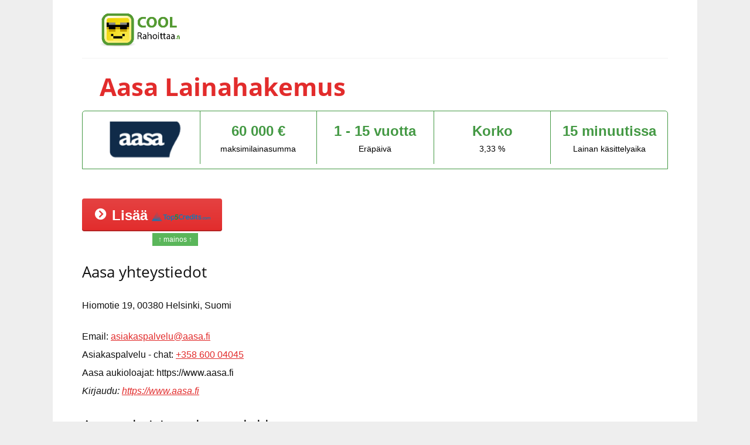

--- FILE ---
content_type: text/html; charset=utf-8
request_url: https://www.coolrahoittaa.fi/laina/aasa/hakemus
body_size: 3385
content:
<!DOCTYPE html>
<html lang="fi">
<head>
    <meta charset="utf-8">
    <meta name="viewport" content="width=device-width, initial-scale=1.0, maximum-scale=1.0, user-scalable=no">
    <meta name="description" content="Aasa Lainahakemus👍">
    <meta name="robots" content="index,follow">
    <meta property="og:title" content=" Aasa Lainahakemus - Coolrahoittaa.fi">
    <meta property="og:description" content="Aasa Lainahakemus">
    <meta property="og:image" content="/assets/design/4.jpg">
    <meta property="og:url" content="https://www.coolrahoittaa.fi/laina/aasa/hakemus">
    <meta name="google-site-verification" content="JNliramDNO0o-2u9AdnS9i5jXU8HnFVNocATC8I0s00">
    <link rel="canonical" href="https://www.coolrahoittaa.fi/laina/aasa/hakemus">
    
    <link rel="shortcut icon" href="/assets/design/favicon.ico">
        <link rel="stylesheet" href="/assets/front/dist/styles.min.css?v=2" media="all">
    <meta name="viewport" content="width=device-width, initial-scale=1.0, maximum-scale=1.0, user-scalable=no">

    <!--[if (lt IE 9)&(!IEMobile)]><script src="/assets/front/js/html5shiv.js"></script><![endif]-->
    <!--[if (lt IE 9)&(!IEMobile)]><script src="/assets/front/js/respond.min.js"></script><![endif]-->

    <title id="snippet--title"> Aasa Lainahakemus</title>
    <!-- Google Tag Manager -->


<!-- Google Tag Manager -->
<script>(function(w,d,s,l,i){w[l]=w[l]||[];w[l].push({'gtm.start':
new Date().getTime(),event:'gtm.js'});var f=d.getElementsByTagName(s)[0],
j=d.createElement(s),dl=l!='dataLayer'?'&l='+l:'';j.async=true;j.src=
'https://www.googletagmanager.com/gtm.js?id='+i+dl;f.parentNode.insertBefore(j,f);
})(window,document,'script','dataLayer','GTM-P5G6LBJ');</script>
<!-- End Google Tag Manager -->
<script data-ad-client="ca-pub-2047336476021474" async src="https://pagead2.googlesyndication.com/pagead/js/adsbygoogle.js"></script>

</head>
<body>
    <div class="wrapper">
        <header class="header">
            <p class="logo only-desktop">
                <a href="https://www.coolrahoittaa.fi" title="Coolrahoittaa.fi"><img src="/assets/static_images/logo.png" alt="Coolrahoittaa.fi logo"></a>
                <span class="font-smaller">Itsenäinen lainavertailijasi!</span>
            </p>

            <div class="header only-mobile">
                <div class="logo">
                    <p class="logo">
			<a href="https://www.coolrahoittaa.fi" title="Coolrahoittaa.fi"><img src="/assets/static_images/logo.png" alt="Coolrahoittaa.fi logo"></a>
                        <span class="font-smaller">Itsenäinen lainavertailijasi</span>
                    </p>
                </div>
                <div class="link">
                    <a href="javascript:void(0)" class="nav-toggle">Menu</a>
                </div>
            </div>
            
        </header><!-- .header -->

        <div id="subheader">
            <h1 id="snippet--h1"> Aasa Lainahakemus</h1>
        </div>

        

<div style="display: none;" data-log-view-url="/front/log-view?productId=26&amp;page=application"></div><ul class="key-parameters">
    <li>
        <a href="/laina/aasa">
                <img src="/assets/design/1-aasa-logo.png" alt="Aasa">
        </a>
    </li>
    <li>
        <b>60 000 € </b> maksimilainasumma
    </li>
    <li>
        <b>1 - 15 vuotta</b> Eräpäivä
    </li>
    <li>
            <b> Korko</b>
            3,33 %
    </li>
    <li>
        <b> 15 minuutissa</b>
        Lainan käsittelyaika
    </li>
</ul><br id="form">
   

 <p><a href="https://www.coolrahoittaa.fi/laina/top5credits/hakemus#form" class="button button-big button-01" target="_blank" rel="nofollow sponsored noopener"><i class="icon-arrow"></i> Lisää <img src="https://www.coolrahoittaa.fi/assets/design/top5credits-logo.png" alt="Top5Credits" style="width:100px" ></a><br><span style="text-align:center;background:#5ab65a;color:white;margin-left:120px;padding:4px 10px;font-size:12px;font-weight:normal">↑ mainos ↑</span></p>



  <h3 class="nomt">Aasa yhteystiedot</h3>
    <p>Hiomotie 19, 00380 Helsinki, Suomi</p>
    <ul class="step-by-step">
        <li>Email: <a href="mailto:asiakaspalvelu@aasa.fi">asiakaspalvelu@aasa.fi</a></li>
        <li>Asiakaspalvelu - chat: <a href="tel:+35860004045">+358 600 04045</a></li>
         <li>Aasa aukioloajat: https://www.aasa.fi</li>
         <em><li>Kirjaudu: <a href="https://www.aasa.fi" target="_blank"  rel="nofollow sponsored">https://www.aasa.fi</a></li>
   </em> </ul>
   
   
    <h3>Aasa takaisinmaksutaulukko</h3>

    <table>
            <tr>
                <td>Määrä</td>
                <td>	Eräpäivä</td>
                <td>	Maksu</td>
                <td> Yhteensä</td>
            </tr>
            <tr>
                <td>
1 000 €</td>
                <td>	12 kk</td>
                <td> 226.19 €	</td>
                <td>1 226.19 €</td>
            </tr>
            <tr>
                <td>
2 000 €</td>
                <td>	24 kk</td>
                <td> 927.60 €	</td>
                <td>2 927.60 €</td>
            </tr>
            <tr>
                <td>
3 000 €</td>
                <td>	36 kk</td>
                <td> 2 175.78 €	</td>
                <td>5 175.78 €</td>
            </tr>
    </table>
    <h4>Esimerkki</h4><p>1000 euron 12 kk luoton todellinen vuosikorko on 3.33% ja kokonaiskustannus 1 226.19 euroa.</p>
    <h3>Yleiskatsaus</h3>
    <ul>
            <li><strong>Määrä</strong>: 	100 - 60 000 €</li>
            <li><strong>
Eräpäivä</strong>: 	1 - 15 vuotta</li>
            <li><strong>
Ikä</strong>: 	20 + vuotta</li>
            <li><strong>
Vahvistus</strong>:  15 minuutissa</li>
    </ul>


    <h3 class="nomt">Mikä on lainan sopivuus?</h3>
    <ul class="step-by-step">
        <li><i class="icon-arrow red"></i> Lomamatka
</li>
        <li><i class="icon-arrow red"></i> Remontti
</li>
        <li><i class="icon-arrow red"></i> Opintojen rahoittaminen yms</li>
    </ul>

        <div style="clear:both"></div>

        

        <footer class="footer">
                <p class="right">
                   Haluatko toisen lainan? Katso kaikki  <a href="/lainat"> Lainaa netistä</a> <br>
                </p>
                <p class="left">
                    &copy;&nbsp;&nbsp; <a href="https://www.coolrahoittaa.fi">Coolrahoittaa.fi</a> -  Aasa Lainahakemus<br>
                </p>
            
                <div style="clear: both;"></div>
                <div class="text-center" style="margin-top: 30px; font-size: 90%;">
                <br><a href="https://www.lemonyapps.com/">LemonyApps</a> Global:
                  <a href="https://www.prestamosfrescos.com/ar/" target="_blank">Argentina</a>
<a href="https://www.prestamosfrescos.com/do/" target="_blank"></a>
<a href="https://www.superzaem.com" target="_blank">България</a>
<a href="https://www.coolseskhebi.com" target="_blank">საქართველო</a>
<a href="https://www.coolfinance.ee" target="_blank">Eesti</a>
<a href="https://www.forsiaizdevumi.lv" target="_blank">Latvija</a>
<a href="https://www.coolfinance.hu" target="_blank">Magyarország</a>
<a href="https://www.coolfinance.com.br" target="_blank">Brasil</a>
<a href="https://www.prestamosfrescos.com/co/" target="_blank">Colombia</a>
<a href="https://www.coolfinans.dk" target="_blank">Danmark</a>
<a href="https://www.prestamosfrescos.es" target="_blank">España</a>
<a href="https://www.coolrahoittaa.fi" target="_blank">Suomi</a>
<a href="https://www.prestamosfrescos.com/mx/" target="_blank">México</a>
<a href="https://www.cooleleningen.nl" target="_blank">Nederland</a>
<a href="https://www.coolfinans.com" target="_blank">Norge</a>
<a href="https://www.prestamosfrescos.com/pe/" target="_blank">Perú</a>
<a href="https://www.coolfinance.pl" target="_blank">Polska</a>
<a href="https://www.coolfin.pt" target="_blank">Portugal</a>
<a href="https://www.creditegrozave.ro" target="_blank">România</a>
<a href="https://www.coolkredit.ru" target="_blank">Россия</a>
<a href="https://www.coolkredit.com.ua" target="_blank"></a>
<a href="https://www.coolkredit.kz" target="_blank">Қазақстан</a>
<a href="https://www.coolfinans.com.se" target="_blank">Sverige</a>
<a href="https://www.coolfinance.co.za" target="_blank">South Africa</a>
<a href="https://www.pinjamansuper.id" target="_blank">Indonesia</a>
<a href="https://www.chovayhapdan.vn" target="_blank">Việt Nam</a>
<a href="https://www.coolfinance.ph" target="_blank">Philippines</a>   
                   <br><small>Emme ole kulutuslainojen tai muun rahoitustuotteen luotonvälittäjä tai tarjoaja. Emme myy mitään rahoitustuotteita, tarjoa kulutuslainoja tai taloudellista neuvontaa. Emme ole pankki tai luottoyhtiö. Emme myöskään järjestä tai välitä minkään sopimuksen tekemistä. Vertaamme lainatarjouksia ja hyvityksiä. Emme takaa annettujen tietojen paikkansapitävyyttä.</small>
                </div>
            
        </footer><!-- .footer -->
<script type="application/ld+json">
{
  "@context": "https://schema.org",
  "@type": "Organization",
  "name": "coolrahoittaa.fi",
  "url" : "https://www.coolrahoittaa.fi",
  "logo" : "https://www.coolrahoittaa.fi/assets/static_images/logo.png",
  "address": {
    "@type": "PostalAddress",
    "addressCountry": "Czechia",
    "addressLocality": "Prague",
    "postalCode": "14000",
    "streetAddress": "Jaurisova 515/4"
},
  "sameAs" : [
    "https://www.facebook.com/lemonyapps/",
    "https://twitter.com/LemonyApps",
	"https://www.linkedin.com/showcase/lemonyapps/"
  ],
  "contactPoint":[
		{
             "@type":"ContactPoint",
             "telephone":"+420 607 246 126",
             "email":"info@coolrahoittaa.fi",
             "contactType":"customer support"
		}
  ]
}
</script>

    </div><!-- .wrapper -->

  
    <div id="fixed" class="scrollbar">
    <p><em>mainos:</em> Laina enintään 70 000 € - Top5Credits.fi &nbsp;<a href="https://www.coolrahoittaa.fi/laina/top5credits/hakemus#form" class="button button-normal button-02" target="_blank" rel="nofollow sponsored noopener">Lisätietoja</a></p>
</div>
    

        <script src="/assets/front/dist/main.min.js?v=4" async defer></script>

    
</body>
</html>


--- FILE ---
content_type: text/html; charset=utf-8
request_url: https://www.google.com/recaptcha/api2/aframe
body_size: 265
content:
<!DOCTYPE HTML><html><head><meta http-equiv="content-type" content="text/html; charset=UTF-8"></head><body><script nonce="iDE1eAxfgG9JIroMA-AJuw">/** Anti-fraud and anti-abuse applications only. See google.com/recaptcha */ try{var clients={'sodar':'https://pagead2.googlesyndication.com/pagead/sodar?'};window.addEventListener("message",function(a){try{if(a.source===window.parent){var b=JSON.parse(a.data);var c=clients[b['id']];if(c){var d=document.createElement('img');d.src=c+b['params']+'&rc='+(localStorage.getItem("rc::a")?sessionStorage.getItem("rc::b"):"");window.document.body.appendChild(d);sessionStorage.setItem("rc::e",parseInt(sessionStorage.getItem("rc::e")||0)+1);localStorage.setItem("rc::h",'1769360614850');}}}catch(b){}});window.parent.postMessage("_grecaptcha_ready", "*");}catch(b){}</script></body></html>

--- FILE ---
content_type: text/plain
request_url: https://www.google-analytics.com/j/collect?v=1&_v=j102&a=298566727&t=pageview&_s=1&dl=https%3A%2F%2Fwww.coolrahoittaa.fi%2Flaina%2Faasa%2Fhakemus&ul=en-us%40posix&dt=Aasa%20Lainahakemus&sr=1280x720&vp=1280x720&_u=IEBAAEABAAAAACAAI~&jid=1121941967&gjid=1247749682&cid=239515942.1769360614&tid=UA-87277516-19&_gid=1021955961.1769360614&_r=1&_slc=1&z=728078055
body_size: -452
content:
2,cG-DHB9VGZPQB